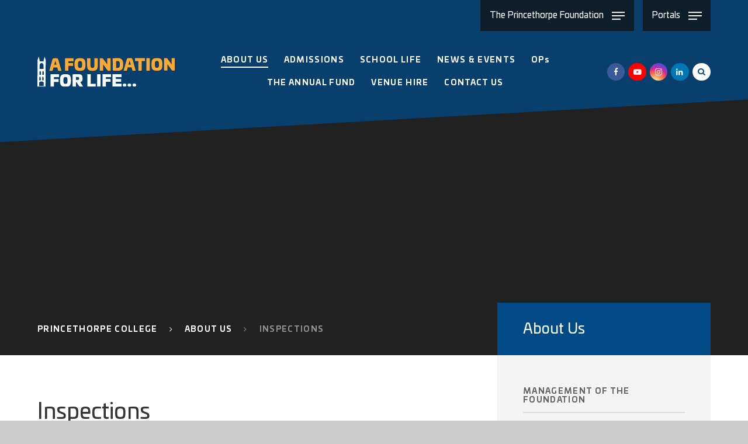

--- FILE ---
content_type: text/css
request_url: https://www.princethorpe.co.uk/_site/css/attachments.css?cache=260112
body_size: 5954
content:
@font-face { font-family: 'Univia Pro'; src: url("/_site/fonts/UniviaPro-Light.woff2") format("woff2"), url("/_site/fonts/UniviaPro-Light.woff") format("woff"); font-weight: 300; font-style: normal; font-display: swap; }

@font-face { font-family: 'Univia Pro'; src: url("/_site/fonts/UniviaPro-LightItalic.woff2") format("woff2"), url("/_site/fonts/UniviaPro-LightItalic.woff") format("woff"); font-weight: 300; font-style: italic; font-display: swap; }

@font-face { font-family: 'Univia Pro'; src: url("/_site/fonts/UniviaPro-Regular.woff2") format("woff2"), url("/_site/fonts/UniviaPro-Regular.woff") format("woff"); font-weight: 400; font-style: normal; font-display: swap; }

@font-face { font-family: 'Univia Pro'; src: url("/_site/fonts/UniviaPro-Italic.woff2") format("woff2"), url("/_site/fonts/UniviaPro-Italic.woff") format("woff"); font-weight: 400; font-style: italic; font-display: swap; }

@font-face { font-family: 'Univia Pro'; src: url("/_site/fonts/UniviaPro-Medium.woff2") format("woff2"), url("/_site/fonts/UniviaPro-Medium.woff") format("woff"); font-weight: 500; font-style: normal; font-display: swap; }

@font-face { font-family: 'Univia Pro'; src: url("/_site/fonts/UniviaPro-MediumItalic.woff2") format("woff2"), url("/_site/fonts/UniviaPro-MediumItalic.woff") format("woff"); font-weight: 500; font-style: italic; font-display: swap; }

@font-face { font-family: 'Univia Pro'; src: url("/_site/fonts/UniviaPro-Bold.woff2") format("woff2"), url("/_site/fonts/UniviaPro-Bold.woff") format("woff"); font-weight: 700; font-style: normal; font-display: swap; }

@font-face { font-family: 'Univia Pro'; src: url("/_site/fonts/UniviaPro-BoldItalic.woff2") format("woff2"), url("/_site/fonts/UniviaPro-BoldItalic.woff") format("woff"); font-weight: 700; font-style: italic; font-display: swap; }

@font-face { font-family: 'Univia Pro'; src: url("/_site/fonts/UniviaPro-Black.woff2") format("woff2"), url("/_site/fonts/UniviaPro-Black.woff") format("woff"); font-weight: 900; font-style: normal; font-display: swap; }

@font-face { font-family: 'Univia Pro'; src: url("/_site/fonts/UniviaPro-BlackItalic.woff2") format("woff2"), url("/_site/fonts/UniviaPro-BlackItalic.woff") format("woff"); font-weight: 900; font-style: italic; font-display: swap; }

.content__attachments__list { margin: 0; padding: 0; list-style: none; }

.attach__link:before { position: absolute; top: 0; right: 0; bottom: 0; left: 0; }

/*https://www.sitepoint.com/building-linear-gradient-mixin-sass/*/
.content__attachments__list { margin: 0; padding: 0; list-style: none; }

.attach__link:before { position: absolute; top: 0; right: 0; bottom: 0; left: 0; }

.attach__name { overflow: hidden; white-space: nowrap; -o-text-overflow: ellipsis; text-overflow: ellipsis; }

.attach__ico { -webkit-transition: opacity 0.3s ease, visibility 0.3s ease, -webkit-transform 0.3s ease; transition: opacity 0.3s ease, visibility 0.3s ease, -webkit-transform 0.3s ease; -o-transition: transform 0.3s ease, opacity 0.3s ease, visibility 0.3s ease; transition: transform 0.3s ease, opacity 0.3s ease, visibility 0.3s ease; transition: transform 0.3s ease, opacity 0.3s ease, visibility 0.3s ease, -webkit-transform 0.3s ease; }

.attach__ico { position: absolute; right: 5%; top: 0; bottom: 0; margin: auto; height: 2em; line-height: 2; }

.grid { display: -webkit-box; display: -ms-flexbox; display: flex; -ms-flex-wrap: wrap; flex-wrap: wrap; margin-left: -0.5em; margin-right: -0.5em; }

.grid:before, .grid:after { content: ""; display: table; }

.grid:after { clear: both; }

.grid.owl-loaded { margin: 0.5em 0; }

.grid > * { width: 100%; float: left; -webkit-box-flex: 1; -ms-flex: 1 1 auto; flex: 1 1 auto; padding: 0.5em 0.5em; }

.grid .owl-item > * { padding: 0; }

.grid .owl-item > * > * { width: 100%; }

@media all and (min-width: 500px) { .grid-2 > *, .grid-3 > *, .grid-4 > * { width: 50%; } }

@media all and (min-width: 769px) { .grid-3 > * { width: 33.33333%; } }

@media all and (min-width: 1025px) { .grid-4 > * { width: 25%; } }

.content__attachments__list { display: -webkit-box; display: -ms-flexbox; display: flex; -ms-flex-wrap: wrap; flex-wrap: wrap; margin-left: -0.5em; margin-right: -0.5em; font-size: 0.8em; clear: both; }

.content__attachments__list:before, .content__attachments__list:after { content: ""; display: table; }

.content__attachments__list:after { clear: both; }

.content__attachments__list.owl-loaded { margin: 0.5em 0; }

.content__attachments__list > * { width: 100%; float: left; -webkit-box-flex: 1; -ms-flex: 1 1 auto; flex: 1 1 auto; padding: 0.5em 0.5em; }

@media all and (min-width: 415px) { .content__attachments__list { font-size: 0.85em; } }

@media all and (min-width: 1025px) { .content__attachments__list { font-size: 0.9em; } }

@media all and (min-width: 1301px) { .content__attachments__list { font-size: 1em; } }

.attach__link { position: relative; border-radius: 3em; padding: 1.35em 11.5em 1.35em 2.5em; z-index: 0; }

.attach__link:before { content: ''; opacity: .25; -webkit-box-shadow: inset 0 0 0 2px currentColor; box-shadow: inset 0 0 0 2px currentColor; border-radius: inherit; z-index: -1; }

.attach__end { left: auto; right: 1em; height: 3em; margin: auto; }

.attach__end > * { display: inline-block; vertical-align: middle; margin-left: 1.42857em; }

.attach__end .ms-btn > *:before { display: none; }

.attach__cta .fa { -webkit-transform: scale(1.5); -ms-transform: scale(1.5); transform: scale(1.5); }

.attach__cta span { display: none; }

@media all and (min-width: 600px) { .attach__link { padding-right: 17.5em; }
  .attach__cta .fa { display: none; }
  .attach__cta span { display: inline-block; } }

@media all and (min-width: 769px) { .attach__link:hover { color: #FFF !important; }
  .attach__link:hover .ms-btn > * { background: #FFF !important; } }

@media all and (min-width: 1025px) { .attach__link { padding-right: 19.125em; }
  .attach__end > * { margin-left: 3em; } }


--- FILE ---
content_type: text/css
request_url: https://www.princethorpe.co.uk/_site/css/print.css
body_size: 16080
content:
@font-face { font-family: 'Univia Pro'; src: url("/_site/fonts/UniviaPro-Light.woff2") format("woff2"), url("/_site/fonts/UniviaPro-Light.woff") format("woff"); font-weight: 300; font-style: normal; font-display: swap; }

@font-face { font-family: 'Univia Pro'; src: url("/_site/fonts/UniviaPro-LightItalic.woff2") format("woff2"), url("/_site/fonts/UniviaPro-LightItalic.woff") format("woff"); font-weight: 300; font-style: italic; font-display: swap; }

@font-face { font-family: 'Univia Pro'; src: url("/_site/fonts/UniviaPro-Regular.woff2") format("woff2"), url("/_site/fonts/UniviaPro-Regular.woff") format("woff"); font-weight: 400; font-style: normal; font-display: swap; }

@font-face { font-family: 'Univia Pro'; src: url("/_site/fonts/UniviaPro-Italic.woff2") format("woff2"), url("/_site/fonts/UniviaPro-Italic.woff") format("woff"); font-weight: 400; font-style: italic; font-display: swap; }

@font-face { font-family: 'Univia Pro'; src: url("/_site/fonts/UniviaPro-Medium.woff2") format("woff2"), url("/_site/fonts/UniviaPro-Medium.woff") format("woff"); font-weight: 500; font-style: normal; font-display: swap; }

@font-face { font-family: 'Univia Pro'; src: url("/_site/fonts/UniviaPro-MediumItalic.woff2") format("woff2"), url("/_site/fonts/UniviaPro-MediumItalic.woff") format("woff"); font-weight: 500; font-style: italic; font-display: swap; }

@font-face { font-family: 'Univia Pro'; src: url("/_site/fonts/UniviaPro-Bold.woff2") format("woff2"), url("/_site/fonts/UniviaPro-Bold.woff") format("woff"); font-weight: 700; font-style: normal; font-display: swap; }

@font-face { font-family: 'Univia Pro'; src: url("/_site/fonts/UniviaPro-BoldItalic.woff2") format("woff2"), url("/_site/fonts/UniviaPro-BoldItalic.woff") format("woff"); font-weight: 700; font-style: italic; font-display: swap; }

@font-face { font-family: 'Univia Pro'; src: url("/_site/fonts/UniviaPro-Black.woff2") format("woff2"), url("/_site/fonts/UniviaPro-Black.woff") format("woff"); font-weight: 900; font-style: normal; font-display: swap; }

@font-face { font-family: 'Univia Pro'; src: url("/_site/fonts/UniviaPro-BlackItalic.woff2") format("woff2"), url("/_site/fonts/UniviaPro-BlackItalic.woff") format("woff"); font-weight: 900; font-style: italic; font-display: swap; }

/*! normalize.css v1.1.2 | MIT License | git.io/normalize */
article, aside, details, figcaption, figure, footer, header, hgroup, main, nav, section, summary { display: block; }

audio, canvas, video { display: inline-block; *display: inline; *zoom: 1; }

audio:not([controls]) { display: none; height: 0; }

[hidden] { display: none; }

html { font-size: 100%; -ms-text-size-adjust: 100%; -webkit-text-size-adjust: 100%; }

html, button, input, select, textarea { font-family: sans-serif; }

body { margin: 0; }

a:focus { outline: thin dotted; }

a:active, a:hover { outline: 0; }

h1 { font-size: 2em; margin: 0.67em 0; }

h2 { font-size: 1.5em; margin: 0.83em 0; }

h3 { font-size: 1.17em; margin: 1em 0; }

h4 { font-size: 1em; margin: 1.33em 0; }

h5 { font-size: 0.83em; margin: 1.67em 0; }

h6 { font-size: 0.67em; margin: 2.33em 0; }

abbr[title] { border-bottom: 1px dotted; }

b, strong { font-weight: bold; }

blockquote { margin: 1em 40px; }

dfn { font-style: italic; }

hr { -moz-box-sizing: content-box; -webkit-box-sizing: content-box; box-sizing: content-box; height: 0; }

mark { background: #ff0; color: #000; }

p, pre { margin: 1em 0; }

code, kbd, pre, samp { font-family: monospace, serif; _font-family: 'courier new', monospace; font-size: 1em; }

pre { white-space: pre; white-space: pre-wrap; word-wrap: break-word; }

q { quotes: none; }

q:before, q:after { content: ''; content: none; }

small { font-size: 80%; }

sub, sup { font-size: 75%; line-height: 0; position: relative; vertical-align: baseline; }

sup { top: -0.5em; }

sub { bottom: -0.25em; }

dl, menu, ol, ul { margin: 1em 0; }

dd { margin: 0 0 0 40px; }

menu, ol, ul { padding: 0 0 0 40px; }

nav ul, nav ol { list-style: none; list-style-image: none; }

img { border: 0; -ms-interpolation-mode: bicubic; }

svg:not(:root) { overflow: hidden; }

figure { margin: 0; }

form { margin: 0; }

fieldset { border: 1px solid #c0c0c0; margin: 0; padding: 0.35em 0.625em 0.75em; }

legend { border: 0; padding: 0; white-space: normal; *margin-left: -7px; }

button, input, select, textarea { font-size: 100%; margin: 0; vertical-align: baseline; *vertical-align: middle; }

button, input { line-height: normal; }

button, select { text-transform: none; }

button, html input[type="button"], input[type="reset"], input[type="submit"] { -webkit-appearance: button; cursor: pointer; *overflow: visible; }

button[disabled], html input[disabled] { cursor: default; }

input[type="checkbox"], input[type="radio"] { -webkit-box-sizing: border-box; box-sizing: border-box; padding: 0; *height: 13px; *width: 13px; }

input[type="search"] { -webkit-appearance: textfield; -webkit-box-sizing: content-box; -moz-box-sizing: content-box; box-sizing: content-box; }

input[type="search"]::-webkit-search-cancel-button, input[type="search"]::-webkit-search-decoration { -webkit-appearance: none; }

button::-moz-focus-inner, input::-moz-focus-inner { border: 0; padding: 0; }

textarea { overflow: auto; vertical-align: top; }

table { border-collapse: collapse; border-spacing: 0; }

body { font-size: 100%; }

html, body, .mason { width: 100%; height: 100%; }

body { background: #CCCCCC; }

.mason *, .mason *:before, .mason *:after { -webkit-box-sizing: border-box; box-sizing: border-box; *behavior: url("/_includes/polyfills/boxsizing.htc"); }

.mason--resizing * { -webkit-transition: none; -o-transition: none; transition: none; }

.mason { width: 1024px; min-height: 100%; height: auto !important; height: 100%; margin: 0 auto; clear: both; position: relative; overflow: hidden; background: #FFFFFF; }

@media all and (min-width: 0px) { .mason { width: auto; } }

.mason { color: #555555; font-family: "Univia Pro", sans-serif; }

button, input, select, textarea { font-family: "Univia Pro", sans-serif; }

.video { max-width: 100%; position: relative; background: #000; }

.video iframe { width: 100%; height: 100%; position: absolute; border: 0; }

.region h1, .region h2, .region h3, .region h4, .region h5, .region h6 { color: #444444; font-family: "Roboto", sans-serif; font-weight: normal; line-height: 1.5em; }

.region a { color: #4587D0; text-decoration: none; }

.region hr { width: 100%; height: 0; margin: 0; border: 0; border-bottom: 1px solid #E0E0E0; }

.region img, .region iframe { max-width: 100%; }

.region img { height: auto !important; }

.region img[data-fill] { max-width: none; }

.region figure { max-width: 100%; padding: 2px; margin: 1em 0; border: 1px solid #E0E0E0; background: #F8F8F8; }

.region figure img { clear: both; }

.region figure figcaption { clear: both; }

.region blockquote { margin: 1em 0; padding: 0 0 0 1em; }

.region table { max-width: 100%; margin: 1em 0; clear: both; border: 1px solid #E0E0E0; background: #F8F8F8; }

.region th, .region td { text-align: left; padding: 0.25em 0.5em; border: 1px solid #E0E0E0; }

.region label { margin-right: .5em; display: block; }

.region legend { padding: 0 .5em; }

.region label em, .region legend em { color: #CF1111; font-style: normal; margin-left: .2em; }

.region input { max-width: 100%; }

.region input[type=text], .region input[type=number], .region input[type=password] { width: 18em; height: 2em; display: block; padding: 0 0 0 .5em; border: 1px solid #E0E0E0; }

.region input[type=radio], .region input[type=checkbox] { width: 1em; height: 1em; margin: .4em; }

.region textarea { max-width: 100%; display: block; padding: .5em; border: 1px solid #E0E0E0; }

.region select { max-width: 100%; width: 18em; height: 2em; padding: .2em; border: 1px solid #E0E0E0; }

.region select[size] { height: auto; padding: .2em; }

.region fieldset { border-color: #E0E0E0; }

.captcha { display: block; margin: 0 0 1em; }

.captcha__help { max-width: 28em; }

.captcha__help--extended { max-width: 26em; }

.captcha__elements { width: 200px; }

.btn { height: auto; margin-top: -1px; display: inline-block; padding: 0 1em; color: #4587D0; line-height: 2.8em; letter-spacing: 1px; text-decoration: none; text-transform: uppercase; border: 1px solid #4587D0; background: transparent; -webkit-transition: background .4s, color .4s; -o-transition: background .4s, color .4s; transition: background .4s, color .4s; }

.btn:hover, .btn:focus { color: #FFF; background: #4587D0; }

.btn__icon, .btn__text { float: left; margin: 0 0.2em; line-height: inherit; }

.btn__icon { font-size: 1.5em; margin-top: -2px; }

.btn--disabled { color: #999; border-color: #999; cursor: default; }

.btn--disabled:hover, .btn--disabled:focus { color: #999; background: transparent; }

.anchor { visibility: hidden; position: absolute; top: 0; }

#forumUpdateForm fieldset { margin: 1em 0; }

#forumUpdateForm .cmsForm__field { display: block; clear: both; }

.mason--admin .anchor { margin-top: -110px; }

.ui_toolbar { clear: both; margin: 1em 0; line-height: 2.1em; }

.ui_toolbar:before, .ui_toolbar:after { content: ''; display: table; }

.ui_toolbar:after { clear: both; }

.lte-ie7 .ui_toolbar { zoom: 1; }

.ui_toolbar > *, .ui_left > *, .ui_right > * { margin: 0 .5em 0 0; float: left; }

.ui_toolbar > *:last-child, .ui_right > *:last-child { margin-right: 0; }

.ui_left { float: left; }

.ui_right { float: right; margin-left: .5em; }

.ui_button, .ui_tag, .ui_select { margin: 0 .5em 0 0; position: relative; float: left; text-align: left; }

.ui_button, .ui_tag, .ui_select > div { height: 2.1em; padding: 0 .6em; position: relative; font-size: 1em; white-space: nowrap; color: #444444 !important; line-height: 2.1em; border: 1px solid; border-color: rgba(0, 0, 0, 0.15) rgba(0, 0, 0, 0.15) rgba(0, 0, 0, 0.25); border-radius: 0px; background-color: #F8F8F8; background-image: none; }

.ui_button:hover, .ui_select:hover > div { background-color: #E0E0E0; }

.ui_button.ui_button--selected, .ui_select.ui_select--selected > div { background-color: #E0E0E0; }

.ui_button.ui_button--disabled, .ui_select.ui_select--disabled > div { cursor: default; color: rgba(68, 68, 68, 0.25) !important; background-color: #F8F8F8; }

.ui_button { margin: 0 .3em 0 0; cursor: pointer; outline: none !important; text-decoration: none; -webkit-transition: background .3s; -o-transition: background .3s; transition: background .3s; }

.ui_card { padding: 1em; display: block; text-align: left; color: #444444; background-color: #F8F8F8; border: 1px solid !important; border-color: rgba(0, 0, 0, 0.15) rgba(0, 0, 0, 0.15) rgba(0, 0, 0, 0.25) !important; border-radius: 0px; }

.ui_card:before, .ui_card:after { content: ''; display: table; clear: both; }

.ui_card--void { padding: 0; overflow: hidden; }

.ui_card--void > * { margin: -1px -2px -1px -1px; }

.ui_card__img { margin: 0 -1em; display: block; overflow: hidden; border: 2px solid #F8F8F8; }

.ui_card__img--top { margin: -1em -1em 0; border-radius: 0px 0px 0 0; }

.ui_card__img--full { margin: -1em; border-radius: 0px; }

.ui_txt { margin: 0 0 0.8em; font-weight: 300; line-height: 1.6em; }

.ui_txt__title { margin: 0.66667em 0; font-size: 1.2em; font-weight: 400; line-height: 1.33333em; }

.ui_txt__bold { margin: 0.8em 0; font-weight: 400; }

.ui_txt__sub { margin: -1em 0 1em; font-size: 0.8em; font-weight: 300; line-height: 2em; }

.ui_txt__content { font-size: 0.9em; line-height: 1.77778em; }

.ui_txt__content * { display: inline; margin: 0; }

.ui_txt--truncate_3, .ui_txt--truncate_4, .ui_txt--truncate_5, .ui_txt--truncate_6, .ui_txt--truncate_7, .ui_txt--truncate_8, .ui_txt--truncate_9 { position: relative; overflow: hidden; }

.ui_txt--truncate_3:after, .ui_txt--truncate_4:after, .ui_txt--truncate_5:after, .ui_txt--truncate_6:after, .ui_txt--truncate_7:after, .ui_txt--truncate_8:after, .ui_txt--truncate_9:after { content: ''; width: 50%; height: 1.6em; display: block; position: absolute; right: 0; bottom: 0; background: -webkit-gradient(linear, left top, right top, from(rgba(248, 248, 248, 0)), to(#f8f8f8)); background: -webkit-linear-gradient(left, rgba(248, 248, 248, 0), #f8f8f8); background: -o-linear-gradient(left, rgba(248, 248, 248, 0), #f8f8f8); background: linear-gradient(to right, rgba(248, 248, 248, 0), #f8f8f8); }

.ui_txt--truncate_3 { height: 4.8em; }

.ui_txt--truncate_3 .ui_txt__title { max-height: 1.33333em; overflow: hidden; }

.ui_txt--truncate_4 { height: 6.4em; }

.ui_txt--truncate_4 .ui_txt__title { max-height: 2.66667em; overflow: hidden; }

.ui_txt--truncate_5 { height: 8em; }

.ui_txt--truncate_5 .ui_txt__title { max-height: 4em; overflow: hidden; }

.ui_txt--truncate_6 { height: 9.6em; }

.ui_txt--truncate_6 .ui_txt__title { max-height: 5.33333em; overflow: hidden; }

.ui_txt--truncate_7 { height: 11.2em; }

.ui_txt--truncate_7 .ui_txt__title { max-height: 6.66667em; overflow: hidden; }

.ui_txt--truncate_8 { height: 12.8em; }

.ui_txt--truncate_8 .ui_txt__title { max-height: 8em; overflow: hidden; }

.ui_txt--truncate_9 { height: 14.4em; }

.ui_txt--truncate_9 .ui_txt__title { max-height: 9.33333em; overflow: hidden; }

.ui_select { padding: 0; }

.ui_select > div { padding: 0 1.5em 0 .6em; cursor: pointer; outline: none !important; text-decoration: none; -webkit-transition: background .3s; -o-transition: background .3s; transition: background .3s; }

.ui_select > div:after { content: ''; display: block; position: absolute; right: .6em; top: 50%; margin-top: -2px; border: 4px solid; border-left-color: transparent; border-right-color: transparent; border-bottom-color: transparent; }

.ui_select > ul { padding: 0; margin: .75em 0 0; display: none; list-style: none; overflow: hidden; background: #fff; position: absolute; z-index: 8; top: 100%; right: 0; }

.ui_select > ul li { height: 2.1em; padding: .15em; clear: both; position: relative; border-bottom: 1px solid #ddd; }

.ui_select > ul li span { width: .6em; height: .6em; margin: .6em; float: left; }

.ui_select > ul li label { margin: 0 3.6em 0 1.8em; display: block; white-space: nowrap; }

.ui_select > ul li input { position: absolute; top: 50%; right: 0.15em; -webkit-transform: translate(0, -50%); -ms-transform: translate(0, -50%); transform: translate(0, -50%); }

.ui_select--selected > ul { display: block; }

.ui_group { float: left; margin: 0 .3em 0 0; }

.ui_group .ui_button { float: left; margin: 0; border-radius: 0; border-left-color: rgba(255, 255, 255, 0.15); }

.ui_group .ui_button:first-child { border-radius: 0px 0 0 0px; border-left-color: rgba(0, 0, 0, 0.15); }

.ui_group .ui_button:last-child { border-radius: 0 0px 0px 0; }

.ui_icon { height: .5em; font-size: 2em; line-height: .5em; display: inline-block; font-family: "Courier New", Courier, monospace; }

.ui_icon--prev:after { content: "\02039"; font-weight: bold; }

.ui_icon--next:after { content: "\0203A"; font-weight: bold; }

.ui-tooltip { -webkit-box-shadow: 0 0 5px #aaa; box-shadow: 0 0 5px #aaa; max-width: 300px; padding: 8px; position: absolute; z-index: 9999; font-size: 95%; line-height: 1.2; }

/*https://www.sitepoint.com/building-linear-gradient-mixin-sass/*/
@page { margin: 1cm; }

.mason { font: 400 1em/1.875 "Univia Pro", sans-serif; letter-spacing: .015em; }

a { color: inherit; }

h1, h2, h3, h4, h5, h6 { font-family: "Roboto", sans-serif; line-height: 1.2; margin: auto; }

html, body { width: 100%; background: #FFF; height: 99%; font-size: 90%; line-height: 1.5em; }

img { max-width: 500px; height: auto; margin: 1em; position: static !important; }

.header { margin: 0 0 2em; padding: 0 0 2em; text-align: center; border-bottom: 1px solid #e1e1e1; }

.header img { max-height: 60px; }

.header h1 { margin-top: 0.4em; }

section { margin: 1em 0; }

.main p { font-family: "Univia Pro", sans-serif; }

.main table, .main figure, .main img { page-break-inside: avoid; }

svg, button, .admin_ui, .access__link, .menu, .menu__btn, .hero, .content__path, .content__attachments, .content__share, .subnav, .footer, .owl__nav { display: none; }
